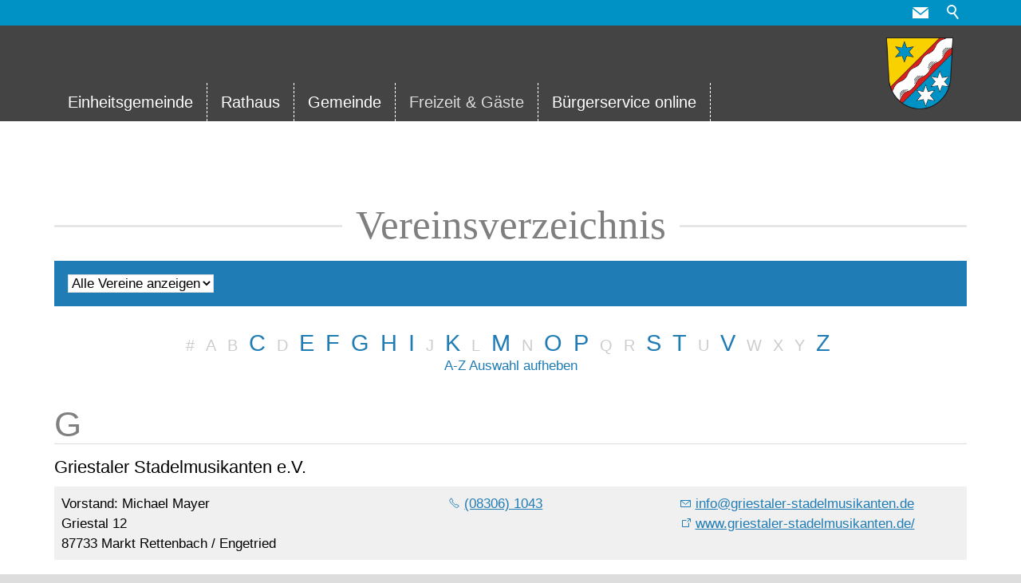

--- FILE ---
content_type: text/html; charset=utf-8
request_url: https://www.markt-rettenbach.de/de/vereine/?firstLetter=G
body_size: 12245
content:
<!DOCTYPE html>
<html lang="de" class="pagestatus-init no-js no-weditor scrolled-top page_var0 object-default project-de subdir-vereine navId-977239977239"><head><meta charset="UTF-8" /><title>Markt Markt Rettenbach |Vereinsverzeichnis</title><!--
      Diese Seite wurde mit Weblication® CMS erstellt.
      Weblication® ist ein Produkt der Scholl Communications AG in 77694 Kehl.
      Weitere Informationen finden Sie unter https://www.weblication.de bzw. https://scholl.de.
    --><meta name="Description" content=""/><meta name="Keywords" content=""/><meta name="Robots" content="noarchive, index, noodp"/><meta name="viewport" content="width=device-width, initial-scale=1"/><meta name="referrer" content="strict-origin-when-cross-origin"/><meta name="Generator" content="Weblication® CMS"/><!--[if IE]><meta http-equiv="x-ua-compatible" content="IE=edge" /><![endif]--><meta name="format-detection" content="telephone=no"/><meta name="geo.region" content="DE-BY"/><meta name="geo.placename" content="Ottobeurer Straße 10, 87733 Markt Rettenbach, Deutschland"/><link rel="alternate" hreflang="de" href="https://mail.markt-rettenbach.de/de/vereine/index.php"/><link rel="icon" href="/markt-rettenbach-wGlobal/wGlobal/layout/images/site-icons/apple-touch-icon-152.png"/><link rel="apple-touch-icon" href="/markt-rettenbach-wGlobal/wGlobal/layout/images/site-icons/apple-touch-icon-152.png"/><meta property="og:type" content="website"/><meta property="twitter:card" content="summary_large_image"/><meta property="og:title" content="Vereinsverzeichnis"/><meta property="og:description" content=""/><meta property="twitter:title" content="Vereinsverzeichnis"/><meta property="twitter:description" content=""/><script>document.documentElement.className = document.documentElement.className.replace('no-js', 'js');wNavidStandard='977239977239';wProjectPath='/de'; </script><link rel="stylesheet" href="/markt-rettenbach-wGlobal/wGlobal/layout/styles/optimized/design.css?1762252553"/><script>/*<![CDATA[*/
              
    /**/
    if(/waDarkMode=1/.test(document.cookie)){
      waDarkMode = '1';
      var styleSheet = null;
      for (var i = 0; i < document.styleSheets.length; i++){
        styleSheet = document.styleSheets[i];
        try{if(styleSheet.cssRules !== undefined && styleSheet.href !== undefined) break;}
        catch(e){}
      }
      document.documentElement.className += ' waDarkMode-1';
      if(styleSheet){      
        var rules = styleSheet.cssRules;
        for(var i = 0; i < rules.length; i++){
          if(rules[i].type === CSSRule.MEDIA_RULE && rules[i].conditionText.indexOf("prefers-color-scheme") != -1){
            rules[i].media.mediaText = "(min-width: 18.1px)";
          }
        }
      }
     /**/
    }   
    /*]]>*/</script><script>var wCe = "4ec4ea";</script></head><body data-titlescrolltop="Zum Anfang der Seite scrollen"><div id="blockPage"><div id="blockPageInner"><header role="banner" id="blockHeader"><div id="blockHeaderBefore"><div id="blockHeaderBeforeInner"><div id="searchBox"><form id="frmSearch" method="get" action="/de/search/"><div class="searchBoxContainer"><div class="searchBoxLabel"><label for="searchTermGlobal">Suche</label></div><div class="searchBoxElement"><input type="text" class="searchTerm" id="searchTermGlobal" placeholder="Suche" data-project-search="/de" data-suggest-path="" name="searchTerm" value=""/><button id="searchSubmit" title="Suchen">Suchen</button></div></div></form></div><div id="blockHeaderBeforeContent"><div class="elementDataFragment elementDataFragment_var330 elementDataFragmentPosition_var20"><div class="elementDataFragmentInner"><a class="hidden" href="/weblication"/></div></div><div class="elementStandard elementSocialButton elementSocialButton_var0  elementSocialButtonType_varMail elementSocialButtonFloat_var75 elementSocialButtonSize_var32 elementSocialButtonBackgroundColor_var99 elementSocialButtonBorderRadius_var100"><div class="socialIcon"> </div><a title="" role="button" aria-label="" class="socialLink" onclick="event.stopPropagation()" href="/de/kontakt/"><span> </span></a></div></div></div></div><div id="blockHeaderMain"><div id="blockHeaderMainInner"><a id="logo" href="/de/" title="Zur Startseite"><img class="logoImg" src="/markt-rettenbach-wGlobal/wGlobal/layout/images/559px-Wappen_Markt_Rettenbach.svg_mobil.png" alt="Logo Markt Rettenbach"/><img class="logoImgFull" src="/markt-rettenbach-wGlobal/wGlobal/layout/images/559px-Wappen_Markt_Rettenbach.svg.png" alt="Logo Markt Rettenbach"/></a><div id="navigationMain"><div id="navigationMainToggler" role="button" aria-label="Navigation" aria-haspopup="menu" aria-controls="navigationMainList" aria-expanded="false"><div>Navigation</div><div><div></div></div></div><nav data-text-navigation-navpoint-embed-toggler="Menü auf-/zuklappen"><ul id="navigationMainList" data-navlevel="1" data-embedmode="embed"><li class="open childs "><a href="#" id="navpoint_308968308968" data-previewlink="/de/wGlobal/content/dropdown/einheitsgemeinde.php">Einheitsgemeinde</a><span class="navpointToggler" role="button" aria-label="Unterpunkte auf-/zuklappen"></span><ul data-navlevel="2"><li class="default "><a href="/de/einheitsgemeinde/markt-rettenbach.php?navid=430100430100">Markt Rettenbach</a></li><li class="default "><a href="/de/einheitsgemeinde/altisried.php">Altisried</a></li><li class="default "><a href="/de/einheitsgemeinde/buchenbrunn.php">Buchenbrunn</a></li><li class="default "><a href="/de/einheitsgemeinde/engetried.php">Engetried</a></li><li class="default "><a href="/de/einheitsgemeinde/eutenhausen.php">Eutenhausen</a></li><li class="default "><a href="/de/einheitsgemeinde/frechenrieden.php">Frechenrieden</a></li><li class="default "><a href="/de/einheitsgemeinde/gottenau.php">Gottenau</a></li><li class="default "><a href="/de/einheitsgemeinde/lannenberg.php">Lannenberg</a></li><li class="default "><a href="/de/einheitsgemeinde/mussenhausen.php">Mussenhausen</a></li><li class="default "><a href="/de/einheitsgemeinde/wineden.php">Wineden</a></li></ul></li><li class="open childs "><a href="#">Rathaus</a><span class="navpointToggler" role="button" aria-label="Unterpunkte auf-/zuklappen"></span><ul data-navlevel="2"><li class="default "><a href="/de/rathaus/buergermeister_gemeinderat.php">Bürgermeister &amp; Gemeinderat</a></li><li class="default "><a href="/de/aktuelles/#anchor_8a1bb60b_Aktuelles" data-subline="">Aktuelles</a></li><li class="default "><a href="https://ris.komuna.net/marktrettenbach" target="_blank">Ratsinformationssystem</a></li><li class="default "><a href="/de/rathaus/gemeindeblatt.php">Gemeindeblatt</a></li><li class="default "><a href="/de/rathaus/gemeindeverwaltung.php">Gemeindeverwaltung</a></li><li class="default "><a href="/de/rathaus/oertliche_einrichtungen.php">Örtliche Einrichtungen</a></li><li class="default "><a href="/de/rathaus/behoerdliche_einrichtungen.php">Behördliche Einrichtungen</a></li><li class="default "><a href="/de/rathaus/ortsrecht.php">Ortsrecht</a></li><li class="default "><a href="/de/rathaus/bebauungsplaene.php">Bebauungspläne</a></li><li class="default "><a href="/de/kontakt/">Kontakt</a></li></ul></li><li class="open childs "><a href="#">Gemeinde</a><span class="navpointToggler" role="button" aria-label="Unterpunkte auf-/zuklappen"></span><ul data-navlevel="2"><li class="default "><a href="/de/veranstaltungen/">Termine &amp; Veranstaltungen</a></li><li class="default "><a href="/de/gemeinde/lage_ortsplan.php">Lage &amp; Ortsplan</a></li><li class="default "><a href="/de/gemeinde/gesundheit.php">Gesundheit</a></li><li class="default "><a href="/de/gewerbe_alt/">Gewerbe</a></li><li class="default "><a href="/de/gemeinde/katholische_kirche.php">Katholische Kirche</a></li><li class="open childs "><a href="/de/gemeinde/feuerwehr/?navid=369260369260">Feuerwehr</a><span class="navpointToggler" role="button" aria-label="Unterpunkte auf-/zuklappen"></span><ul data-navlevel="3"><li class="default "><a href="/de/gemeinde/feuerwehr/?navid=875147875147">FFW Markt Rettenbach</a></li><li class="default "><a href="/de/gemeinde/feuerwehr/gruppeneinteilung.php">Gruppeneinteilung</a></li><li class="default "><a href="/de/gemeinde/feuerwehr/uebungsplan.php">Übungsplan</a></li><li class="default "><a href="/de/gemeinde/feuerwehr/veranstaltungen.php">Veranstaltungen</a></li><li class="default "><a href="/de/gemeinde/feuerwehr/anbau-feuerwehrhaus.php">Anbau Feuerwehrhaus</a></li><li class="default "><a href="/de/gemeinde/feuerwehr/Uebungen.php">Übungen</a></li></ul></li></ul></li><li class="open childs descendantSelected "><a href="/de/einheitsgemeinde/markt-rettenbach.php?navid=331828448334">Freizeit &amp; Gäste</a><span class="navpointToggler open" role="button" aria-label="Unterpunkte auf-/zuklappen"></span><ul data-navlevel="2"><li class="selected "><a href="/de/vereine/">Vereine</a></li><li class="default "><a href="/de/freizeit-gaeste/gastronomie.php">Gastronomie</a></li><li class="default "><a href="/de/freizeit-gaeste/unterkunft.php">Unterkunft</a></li><li class="default "><a href="/de/freizeit-gaeste/oeffentliche_freizeitanlagen.php">Örtliche Freizeitanlagen</a></li><li class="default "><a href="/de/freizeit-gaeste/pilgerwege.php">Pilgerwege</a></li></ul></li><li class="default "><a href="/de/rathaus/buergerservice_online.php">Bürgerservice online</a></li></ul><div id="megaDropdown"></div></nav></div><div id="blockHeaderMainContent"></div></div></div></header><main aria-label="Hauptinhalt" id="blockBody"><div id="blockBodyBefore"><div id="blockBodyBeforeInner"><div class="elementIncludeContentPage" id="pageContent3"><!--CONTENT:START--><!--CONTENT:STOP--></div></div></div><div id="blockBodyInner"><div id="blockMain"><div id="blockMainInner"><div id="blockContent"><div id="blockContentInner"><!--CONTENT:START--><div class="elementSection elementSection_var0  elementSectionPadding_var0 elementSectionMargin_var0 elementSectionInnerWidth_var0"><div class="sectionInner"><div class="elementHeadline elementHeadline_var34  elementHeadlineLevel_varh1 first-child" id="anchor_ee25f417_Vereinsverzeichnis" data-id="anchor_ee25f417_Vereinsverzeichnis" data-waie="1" data-elcpid="1f7c8b762ecc8c141c50a4d7b86f7aa6"><h1 class="he">Vereinsverzeichnis</h1><script>var wHasTextsEasyLanguage = true;</script></div><div class="elementBox elementBox_var111  isDarkBackground iconsInvers elementBoxPadding_var10 elementBoxBackgroundColor_var80"><div class="boxInner"><div class="elementCategoryFilterList elementCategoryFilterList_var0 elementCategoryFilterListButton_var0 categoryFilterList"><!--wSearch:nosearch--><script>/*<![CDATA[*/                       
              var hasCategoriesInUrl_ = location.search.indexOf('categories') != -1;quickfilterValuesToFilter_ = {};function adaptQuickfilter_s9076d9(selectbox, force){if(!force && hasCategoriesInUrl_){
            adaptFilter_s9076d9(selectbox);
            return;
          }

          if(!selectbox){
            return;
          }

          var i, j, categoriesStrEntry, elementsToFilter, isVisible;
          var elementQuickfilter = '';
          var valuesToFilter = new Array();
		  var allowSelectMultiple = "" == "1";
          if(!allowSelectMultiple || typeof quickfilterValuesToFilter_['s9076d9'] == "undefined") quickfilterValuesToFilter_['s9076d9'] = new Array();

          if(typeof(selectbox) == 'object' && selectbox.nodeName == "SELECT"){
            for(i = 0; i < selectbox.options.length; i++){
              if(selectbox.options[i].selected){
                value = selectbox.options[i].value;
                if(value != ''){
                  quickfilterValuesToFilter_['s9076d9'].push(value);
                }
              }
            }
          }
          else if(typeof(selectbox) == 'object' && selectbox.nodeName == "INPUT" && selectbox.type == "checkbox"){
            var elementCur = jQuery(selectbox);
            var parentNode = elementCur.closest(".elementCategoryFilterList");
            if(elementCur.val() == ""){
              elementCur.prop("checked", true).parent().addClass("selected");;
              parentNode.find("input[value!='']").each(function(){
                jQuery(this).prop("checked", false).parent().removeClass("selected");
              });   
            }
            else{
              elementCur.parent("div").toggleClass('selected');
			  quickfilterValuesToFilter_['s9076d9'] = [];
			  parentNode.find("input").each(function(){
                if(jQuery(this).val() != '' && jQuery(this).prop("checked")){
                  quickfilterValuesToFilter_['s9076d9'].push(jQuery(this).val());	
                } 
                else if(jQuery(this).val() == ''){
                  jQuery(this).removeAttr("checked").prop("checked", false).parent().removeClass("selected");
                }
              });   
            }
          }
          else if(typeof(selectbox) == 'object' && selectbox.nodeName == "INPUT" && selectbox.type == "radio"){
            var elementCur = jQuery(selectbox);
            var parentNode = elementCur.closest(".elementCategoryFilterList");
            if(elementCur.val() == ""){
              elementCur.prop("checked", true).parent().addClass("selected");;
              parentNode.find("input[value!='']").each(function(){
                jQuery(this).prop("checked", false).parent().removeClass("selected");
              });   
            }
            else{
              elementCur.parent("div").toggleClass('selected');
			  parentNode.find("input").each(function(){
                if(jQuery(this).val() != '' && jQuery(this).prop("checked")){
                  quickfilterValuesToFilter_['s9076d9'].push(jQuery(this).val());	
                } 
                else if(jQuery(this).val() == ''){
                  jQuery(this).removeAttr("checked").prop("checked", false).parent().removeClass("selected");
                }
              });   
            }
          }
          /*Schaltflächen*/
          else{
            var elements   = selectbox.parentNode.getElementsByTagName('span');
            var elementCur = selectbox;
            var toggleOnClick 		= ('' == '1' || allowSelectMultiple);

            var clearAll = false;	
			if(elementCur.getAttribute("data-value") == "" || elementCur.getAttribute("data-value") == ""){
              clearAll = true;
		      jQuery(elementCur).addClass('selected').attr('data-selected', 'selected').attr('aria-pressed', 'true');
              toggleOnClick = false;      
            }

			if(clearAll){
              jQuery(elements).each(function(){
                if(jQuery(this).attr('data-value') != "") jQuery(this).removeClass('selected').attr('data-selected', '').attr('aria-pressed', 'false');
				quickfilterValuesToFilter_['s9076d9'].pop(value);
			  });
            }
			else if(toggleOnClick && jQuery(elementCur).hasClass('selected') ){
			  var value = elementCur.getAttribute('data-value');
              jQuery(elementCur).removeClass('selected').attr('data-selected', '').attr('aria-pressed', 'false');
			  quickfilterValuesToFilter_['s9076d9'].splice(quickfilterValuesToFilter_['s9076d9'].indexOf(value),1);
            }            
			else {
              for(i = 0; i < elements.length; i++){
				if(!allowSelectMultiple) jQuery(elements[i]).removeClass('selected').attr('data-selected', '').attr('aria-pressed', 'false');
                if(elements[i] == elementCur || (allowSelectMultiple && jQuery(elements[i]).attr('data-selected') == 'selected')){
                  value = elements[i].getAttribute('data-value');
                  if(value != ''){
                  	jQuery(elements[i]).addClass('selected').attr('data-selected', 'selected').attr('aria-pressed', 'true');
                  	elements[i].parentNode.setAttribute('value-selected', value);
                  	jQuery(elements[i].parentNode).addClass('hasSelected');
                    quickfilterValuesToFilter_['s9076d9'].push(value);
                  }
				  else{
					jQuery(elements[i]).removeClass('selected').attr('data-selected', '').attr('aria-pressed', 'false');
				  }
                }
              }
            }
          }

          try{
            for(var key in quickfilterValuesToFilter_){
              for(i = 0; i < quickfilterValuesToFilter_[key].length; i++){
                valuesToFilter.push(quickfilterValuesToFilter_[key][i]);
              }
            }

            eventAfterQuickfilter = jQuery('#' + elementQuickfilter).attr('data-eventafterquickfilter');
            if(!eventAfterQuickfilter){
              eventAfterQuickfilter = jQuery('#' + elementQuickfilter + ' > ul').attr('data-eventafterquickfilter');
            }

            elementsToFilter = jQuery('#' + elementQuickfilter + ' .listEntry');

            var quickfilterPrefix = 'listEntryQuickfilter';

            if(elementsToFilter.length === 0){
              elementsToFilter = jQuery('#' + elementQuickfilter + ' .elementBox[data-categories]');
              quickfilterPrefix = 'boxQuickfilter';
            }

            jQuery('#' + elementQuickfilter + ' > ul').data('lastadaptedquickfilterby', selectbox);

            var numberVisible   = 0;
            var numberInvisible = 0;

            for(i = 0; i < elementsToFilter.length; i++){
              categoriesStrEntry = elementsToFilter[i].getAttribute('data-categories') ? elementsToFilter[i].getAttribute('data-categories') : '';
              isVisible = true;
              for(var key in quickfilterValuesToFilter_){
                isVisible = quickfilterValuesToFilter_[key].length == 0 ? isVisible = true : isVisible = false;
                for(j = 0; j < quickfilterValuesToFilter_[key].length; j++){
                  if(categoriesStrEntry.indexOf(quickfilterValuesToFilter_[key][j]) != -1){
                    isVisible = true;
                    break;
                  }
                }
                if(isVisible == false){
                  break;
                }
              }
              jQuery(elementsToFilter[i]).addClass(quickfilterPrefix + 'Changed').delay(32).queue(function(){
                jQuery(this).removeClass(quickfilterPrefix + 'Changed').dequeue()
              });

              if(isVisible){
                numberVisible++;
                jQuery(elementsToFilter[i]).addClass(quickfilterPrefix + 'Visible').removeClass(quickfilterPrefix + 'Invisible');
              }
              else{
                numberInvisible++;
                jQuery(elementsToFilter[i]).addClass(quickfilterPrefix + 'Invisible').removeClass(quickfilterPrefix + 'Visible');
              }
            }

            jQuery('#' + elementQuickfilter).attr('data-numberinvisiblequickfilter', numberInvisible);
            jQuery('#' + elementQuickfilter).attr('data-numbervisible', numberVisible);
            jQuery('#' + elementQuickfilter + ' .listDefault').attr('data-numbervisible', numberVisible);

            jQuery(window).trigger('resize');
            if(eventAfterQuickfilter){
              eval(eventAfterQuickfilter);
              jQuery(window).trigger('resize');
            }
            window.setTimeout(function(){jQuery(window).trigger('resize')}, 320);
            window.setTimeout(function(){jQuery(window).trigger('resize')}, 640);
            window.setTimeout(function(){jQuery(window).trigger('resize')}, 1280);
          }
          catch(e){console.log(e);} }

        function adaptFilter_s9076d9(selectbox, parameters){

          parameters = parameters || {};
          var pathOnChange = "";
          var hashOnChange = "";

          if(/^([^#]*)(\#[^#]+)/.test(pathOnChange)){
            pathOnChange = RegExp.$1;
            hashOnChange = RegExp.$2;
          }

          var locationHrefNew = pathOnChange != "" ? pathOnChange : location.href;

          locationHrefNew = locationHrefNew.replace(/([\?\&])categories(\[\]|%5B%5D)=[^\&]*/g, '$1');
          locationHrefNew = locationHrefNew.replace(/([\?\&])[\?\&]+/g, '$1');
          locationHrefNew = locationHrefNew.replace(/[\?\&]$/g, '');
          locationHrefNew = locationHrefNew.replace(/#[\w\W]*$/g, '');

          if(selectbox.nodeName == "SELECT"){
            for(var i = 0; i < selectbox.options.length; i++){
              if(selectbox.options[i].selected){
                value = selectbox.options[i].value;
                if(value != ''){
                  if(locationHrefNew.indexOf('?') == -1){
                    locationHrefNew += '?categories[]=' + value;
                  }
                  else{
                    locationHrefNew += '&categories[]=' + value;
                  }
                }
              }
            }
          }
          else if(selectbox.nodeName == "INPUT" && selectbox.type == "checkbox"){
            var elementCur = selectbox;
            var elements   = selectbox.parentNode.parentNode.getElementsByTagName('input');

            for(i = 0; i < elements.length; i++){
              value = elements[i].value;
              if(elements[i] == selectbox){
                if(value == ''){
                  for(j = 0; j < elements.length; j++){
                    if(elements[j] != selectbox){
                      elements[j].checked = false;
                    }
                  }
                  elements[0].checked = true;
                }
                else if(elements[0].value == ''){
                  elements[0].checked = false;
                }
              }
            }

            for(i = 0; i < elements.length; i++){
              value = elements[i].value;
              if(elements[i].checked){
                if(value != ''){
                  if(locationHrefNew.indexOf('?') == -1){
                    locationHrefNew += '?categories[]=' + value;
                  }
                  else{
                    locationHrefNew += '&categories[]=' + value;
                  }
                }
              }
            }
          }
          else if(selectbox.nodeName == "INPUT" && selectbox.type == "radio"){
            var elementCur = selectbox;
            var elements   = selectbox.parentNode.parentNode.getElementsByTagName('input');

            for(i = 0; i < elements.length; i++){
              value = elements[i].value;
              if(elements[i] == selectbox){
                if(value == ''){
                  for(j = 0; j < elements.length; j++){
                    if(elements[j] != selectbox){
                      elements[j].checked = false;
                    }
                  }
                  elements[0].checked = true;
                }
                else if(elements[0].value == ''){
                  elements[0].checked = false;
                }
              }
            }

            for(i = 0; i < elements.length; i++){
              value = elements[i].value;
              if(elements[i].checked){
                if(value != ''){
                  if(locationHrefNew.indexOf('?') == -1){
                    locationHrefNew += '?categories[]=' + value;
                  }
                  else{
                    locationHrefNew += '&categories[]=' + value;
                  }
                }
              }
            }
          }
		  /*Schaltflächen*/
          else{
            var elementCur     		= selectbox;
            var elements       		= selectbox.parentNode.getElementsByTagName('span');
            var allowSelectMultiple = "" == "1";
            var toggleOnClick 		= ('' == '1' || allowSelectMultiple);

			var clearAll = false;	
			if(elementCur.getAttribute("data-value") == "" || elementCur.getAttribute("data-value") == ""){
              clearAll = true;
		      jQuery(elementCur).addClass('selected').attr('data-selected', 'selected').attr('aria-pressed', 'true');
              toggleOnClick = false;      
            }
			if(parameters['adaptStatusButtons'] !== false){
              if(clearAll){
                jQuery(elements).each(function(){
                 if(jQuery(this).attr('data-value') != "") jQuery(this).removeClass('selected').attr('data-selected', '').attr('aria-pressed', 'false');
                });
              }
              else if(toggleOnClick && jQuery(elementCur).hasClass('selected') ){
                jQuery(elementCur).removeClass('selected').attr('data-selected', '').attr('aria-pressed', 'false');
                jQuery(selectbox.parentNode).find('span[data-selected=selected]').each(function (){ 
				  locationHrefNew += (locationHrefNew.indexOf('?') == -1 ? "?" : "&") + 'categories[]=' + jQuery(this).attr('data-value');
				});
              }
              else {
                for(i = 0; i < elements.length; i++){
                  if(!allowSelectMultiple) jQuery(elements[i]).removeClass('selected').attr('data-selected', '').attr('aria-pressed', 'false');
                  if(elements[i] == elementCur || (allowSelectMultiple && jQuery(elements[i]).attr('data-selected') == 'selected')){
                    value = elements[i].getAttribute('data-value');
                    if(value != ''){
                      jQuery(elements[i]).addClass('selected').attr('data-selected', 'selected').attr('aria-pressed', 'true');
   				      locationHrefNew += (locationHrefNew.indexOf('?') == -1 ? "?" : "&") + 'categories[]=' + value;
                    }
                    else{
                      jQuery(elements[i]).removeClass('selected').attr('data-selected', '').attr('aria-pressed', 'false');
                    }
                  }
                }
              }
 			}
          }

          var parametersToDelete = "moreId|moreId9076d9|firstLetter|pageId*".split("|");

          for(var i = 0; i < parametersToDelete.length; i++){
            parameterToDelete = parametersToDelete[i].replace("*", '\\w*');
            locationHrefNew = locationHrefNew.replace((new RegExp('([\?\&])' + parameterToDelete + '(\\[\\]|%5B%5D)?=[^\&]*')), '$1');
            locationHrefNew = locationHrefNew.replace(/([\?\&])[\?\&]+/g, '$1');
            locationHrefNew = locationHrefNew.replace(/[\?\&]$/g, '');
          }

          var inputsToAddOnChange = "".split("|");

          for(var i = 0; i < inputsToAddOnChange.length; i++){
            inputToAddOnChange = inputsToAddOnChange[i];

            elementToAddValueOnChange = jQuery("select[name='" + inputToAddOnChange + "[]']").get(0);

            if(elementToAddValueOnChange && elementToAddValueOnChange.value){
              locationHrefNew = locationHrefNew.replace((new RegExp('([\?\&])' + inputToAddOnChange + '(?:\%5B\%5D|\[\])?=[^\&]*')), '$1');
              if(locationHrefNew.indexOf('?') == -1){
                locationHrefNew += '?' + inputToAddOnChange + '[]=' + elementToAddValueOnChange.value;
              }
              else{
                locationHrefNew += '&' + inputToAddOnChange + '[]=' + elementToAddValueOnChange.value;
              }
            }
            else if(inputToAddOnChange != '' && document.getElementById(inputToAddOnChange) && document.getElementById(inputToAddOnChange).value){
              if(typeof wSetParameter == 'function'){
                locationHrefNew = wSetParameter(locationHrefNew, inputToAddOnChange, document.getElementById(inputToAddOnChange).value);
              }
              else{
                locationHrefNew = locationHrefNew.replace((new RegExp('([\?\&])' + inputToAddOnChange + '=[^\&]*')), '$1');
                if(locationHrefNew.indexOf('?') == -1){
                  locationHrefNew += '?' + inputToAddOnChange + '=' + document.getElementById(inputToAddOnChange).value;
                }
                else{
                  locationHrefNew += '&' + inputToAddOnChange + '=' + document.getElementById(inputToAddOnChange).value;
                }
              }
            }
          }

          locationHrefNew = locationHrefNew.replace(/pageId\w+=\d*&?/g, '');locationHrefNew = locationHrefNew.replace(/\&+/, '&').replace(/\?\&/, '?');
          var reloadOnChange = '1';
          var urlNew = locationHrefNew + (hashOnChange != "" ? hashOnChange : location.hash);
          var ajaxRefreshOnChange = ''.split(',');var changeLocationCategory = typeof(wOnBeforeChangeCategoryURL) == 'function' ? wOnBeforeChangeCategoryURL(locationHrefNew, urlNew, ajaxRefreshOnChange, selectbox) : true;if(changeLocationCategory){
            var urlToLoad = '';  
            
            for(var i = 0; i != ajaxRefreshOnChange.length; i++){

              var listId = ajaxRefreshOnChange[i].replace('list_', '');

              if(reloadOnChange == 'ajax' && typeof(listId) != 'undefined' && listId != ''){
                var changeURLOnChange = '';
                var ajaxIdP = jQuery('*[data-listid=' + listId + ']').data('ajaxid');
                var loadListAjaxOptions = {ajaxId : ajaxIdP, project : wProjectPath};
                if(changeURLOnChange != "0"){
                  history.pushState({page: urlNew}, "", urlNew);
                }
                else{
                  loadListAjaxOptions.querystring = "&" + urlNew.replace(location.origin, "").replace(location.pathname, "").substr(1);
                }
                if(ajaxIdP && ajaxIdP != ''){			
                  loadListAjax(listId, loadListAjaxOptions);
                }
              }
              else{
                if(parameters['onlyUrl'] === '1'){
                  history.pushState({page: urlNew}, "", urlNew);
                }
                else if(parameters['onlyUrl'] === 'asUrlFragment'){
                  urlNew = locationHrefNew.replace(/#[^\?]*/, '');
                  urlNew = urlNew.replace('?categories', '#categories');
                  history.pushState({page: urlNew}, "", urlNew);
                }
                else{
                  urlToLoad = urlNew;
                }
              }
            }
            if(urlToLoad != ''){
              location.href = urlToLoad;
            }
          }
        }/*]]>*/</script><select id="filterElement-9076d9-categories" name="categories[]" onchange="adaptFilter_s9076d9(this);"><option value="" class="wglOptionLevel-1">Alle Vereine anzeigen</option><option value="70680046605973" class="wglOptionLevel-1">Sport</option><option value="26725479438509" class="wglOptionLevel-1">Musik</option><option value="16234592574423" class="wglOptionLevel-1">Heimatverein</option><option value="93210206789224" class="wglOptionLevel-1">Sozial</option><option value="30966955845672" class="wglOptionLevel-1">Kultur</option><option value="96920702333447" class="wglOptionLevel-1">Kirchlich</option><option value="15634493961219" class="wglOptionLevel-1">Hobby</option><option value="69797203509389" class="wglOptionLevel-1">Sonstige</option></select><script>

var hasCategoriesInUrlHash_s9076d9 = location.hash.indexOf('categories') != -1;
if(hasCategoriesInUrlHash_s9076d9){
var categoryToSelect = location.hash.replace(/#categories[^=]*=/, '');
var buttonFilter = document.querySelector('span[data-value=\'' + categoryToSelect + '\']');
if(buttonFilter){
  document.addEventListener("DOMContentLoaded", function(event) {
    if(typeof buttonFilter['onclick'] == 'function'){
      buttonFilter['onclick'].call(buttonFilter);
    }
  });
}
} 
</script><!--/wSearch:nosearch--></div></div></div><div class="elementStandard elementContent elementList elementList-toolEntriesPerCategory elementList-toolEntriesPerCategory_var0 elementList-toolEntriesPerCategoryvar0" id="list_cf4fa21d"><script>/*<![CDATA[*/
              
        
        function setNumberEntriesToSelect(elementID, data, options = {}){ 
          
          var hideEmptyCategories     = Boolean(options['hideEmptyCategories']);
          var onlyHideEmptyCategories = Boolean(options['onlyHideEmptyCategories']);
          var addSumToNoFilter        = Boolean(options['addSumToNoFilter']);
          var loadAjax                = Boolean(options['loadAjax']);
          var patternNumberEntries    = options['patternNumberEntries'];
          var sum = 0;
                

          var selectElement = jQuery('select[name^='+elementID.replace(/\[\]/, '')+']');

          if(selectElement.length > 0){
            selectElement.children('option').each(function(){
               if(typeof data[jQuery(this).val()] != 'undefined'){
				 jQuery(this).removeClass('invisible');
                 sum += data[jQuery(this).val()];
				 if(!onlyHideEmptyCategories){
                   jQuery(this).text(jQuery(this).text().replace(/ \(\d+\)$/, '') + ' (' + data[jQuery(this).val()] + ')');
                   jQuery(this).attr('data-numberentries', data[jQuery(this).val()]);
                 }
			   }
               else if(jQuery(this).val() != ''){
                 if(loadAjax && hideEmptyCategories == '1' && typeof data[jQuery(this).val()] == 'undefined'){
                   jQuery(this).addClass('invisible');
                 }
                 else if(hideEmptyCategories == '1' && typeof data[jQuery(this).val()] == 'undefined'){
                   jQuery(this).remove();
                   try{selectElement.options[i].parentNode.removeChild(selectElement.options[i]);}catch(e){} 
                 }
				 else{
                   jQuery(this).removeClass('invisible');
                   if(typeof data[jQuery(this).val()] == 'undefined') data[jQuery(this).val()] = 0;
				   jQuery(this).text(jQuery(this).text().replace(/ \(\d+\)$/, '') + ' (' + data[jQuery(this).val()] + ')');
                   jQuery(this).attr('data-numberentries', data[jQuery(this).val()]);
                 }
			   }
			});
  
            if(addSumToNoFilter){
              var firstElement = selectElement.children('option:first-child');
              if(firstElement.length == 1 && firstElement.val() == ''){
                firstElement.text(firstElement.text().replace(/ \(\d+\)$/, '') + ' (' + sum + ')');
			  }
            }
          }
          else{
            var elementFilter = document.querySelector('div[data-nameinputs="' + elementID +  '"]');
            if(elementFilter && elementFilter.tagName == 'DIV' && elementFilter.className.indexOf('Checkbox') != -1){
              var elements   = elementFilter.querySelectorAll('input');

              for(i = 0; i < elements.length; i++){
                value = elements[i].value;
                if(data && data[value]){
                  sum += data[value];
                  if(!onlyHideEmptyCategories && elements[i].nextSibling && elements[i].nextSibling.nodeName == 'LABEL'){
					jQuery(elements[i]).parent().removeClass('invisible');
                    elements[i].nextSibling.innerHTML = elements[i].nextSibling.innerHTML.replace(/ \(\d+\)$/, '');
                    elements[i].nextSibling.innerHTML += ' (' + data[value] + ')';
                  }  
                }
                else if(value){
				  if(loadAjax && hideEmptyCategories == '1'){
                    jQuery(elements[i]).parent().addClass('invisible').prop('checked', '');
                  }
                  else if(hideEmptyCategories == '1'){
                    elements[i].parentNode.parentNode.removeChild(elements[i].parentNode);
                  }
                  else if(elements[i].nextSibling && elements[i].nextSibling.nodeName == 'LABEL'){
					jQuery(elements[i]).parent().removeClass('invisible');
                    elements[i].nextSibling.innerHTML = elements[i].nextSibling.innerHTML.replace(/ \(\d+\)$/, '');
                  }  
                }
              }
              if(addSumToNoFilter && elements[0] && (!elements[0].value || elements[0].value == '')){
                elements[0].nextSibling.innerHTML = elements[0].nextSibling.innerHTML.replace(/ \(\d+\)$/, '');
                elements[0].nextSibling.innerHTML += ' (' + sum + ')';
              }
            }
            else if(elementFilter && elementFilter.tagName == 'DIV'){
              var elements   = elementFilter.querySelectorAll('span');
              for(i = 0; i < elements.length; i++){
                value = elements[i].getAttribute('data-value');
                if(data && data[value]){
                  sum += data[value];
                  if(!onlyHideEmptyCategories){
					jQuery(elements[i]).css('display', 'block');
                    regexpRemovePattern = new RegExp(patternNumberEntries.replace(/\//g, '\/').replace(/\(/g, '\\(').replace(/\)/g, '\\)').replace('[x]', '\\d+'));
                    elements[i].innerHTML = elements[i].innerHTML.replace(regexpRemovePattern, '');
                    elements[i].innerHTML += patternNumberEntries.replace('[x]', data[value]);
                  }  
                }
                else if(value){
                  if(loadAjax && hideEmptyCategories == '1'){
                    jQuery(elements[i]).css('display', 'none').attr('data-selected', '');
                    elements[i].innerHTML = elements[i].innerHTML.replace(/ \(\d+\)/g, '');
                  }
                  else if(hideEmptyCategories == '1'){
					elements[i].parentNode.removeChild(elements[i]);
                  }
                  else{
                    elements[i].innerHTML = elements[i].innerHTML.replace(/ \(\d+\)/g, '');
                  }
                }
              }  
              if(addSumToNoFilter && elements[0] && (!elements[0].value || elements[0].value == '')){
                regexpRemovePattern = new RegExp(patternNumberEntries.replace(/\//g, '\/').replace(/\(/g, '\\(').replace(/\)/g, '\\)').replace('[x]', '\\d+'));
                elements[0].innerHTML = elements[0].innerHTML.replace(regexpRemovePattern, '');
                elements[0].innerHTML += patternNumberEntries.replace('[x]', sum);
              }
            }
          }
        }
        /*]]>*/</script><div data-listresulttype="jsonly"><script>/*<![CDATA[*/                       
              
        if(typeof wEditor == 'undefined'){        
          function waitUntilContentLoaded_categories1528140754(){
            if(!window.jQuery){
              return setTimeout(waitUntilContentLoaded_categories1528140754, 100);
            }
            initNumberEntries_categories1528140754();
   		  }        
          document.addEventListener('DOMContentLoaded', waitUntilContentLoaded_categories1528140754, false);
        }
       function initNumberEntries_categories1528140754(){
        var options = {};
        options['hideEmptyCategories'] = false; 
        options['onlyHideEmptyCategories'] = false;
        options['addSumToNoFilter'] = false;
        options['loadAjax'] = false;
        options['patternNumberEntries'] = ' ([x])';
        
        setNumberEntriesToSelect('categories[]', {"16234592574423":9,"96920702333447":3,"26725479438509":4,"70680046605973":1,"596865596865":7,"93210206789224":1}, options);        }
        /*
        * WaitUntilContentLoaded wird nochmals aufgerufen aufgrund Ajax-Aufruf  
        */
        if(typeof jQuery != 'undefined'){waitUntilContentLoaded_categories1528140754()};
        
      /*]]>*/</script></div></div><div class="elementStandard elementContent elementList elementList-azNavi elementList-azNavi_var0 elementList-azNavivar0" data-hascategoryfilterparams="0" id="list_25827dde"><div class="azNaviList"><div class="letters"><span aria-hidden="true">#</span> <span aria-hidden="true">A</span> <span aria-hidden="true">B</span> <a id="anchor_C" aria-label="C: Zu den Einträgen mit dem Anfangsbuchstaben C springen" class="" href="?firstLetter=C">C</a> <span aria-hidden="true">D</span> <a id="anchor_E" aria-label="E: Zu den Einträgen mit dem Anfangsbuchstaben E springen" class="" href="?firstLetter=E">E</a> <a id="anchor_F" aria-label="F: Zu den Einträgen mit dem Anfangsbuchstaben F springen" class="" href="?firstLetter=F">F</a> <a id="anchor_G" aria-label="G: Zu den Einträgen mit dem Anfangsbuchstaben G springen" class=" charSelected" href="#anchor_G">G</a> <a id="anchor_H" aria-label="H: Zu den Einträgen mit dem Anfangsbuchstaben H springen" class="" href="?firstLetter=H">H</a> <a id="anchor_I" aria-label="I: Zu den Einträgen mit dem Anfangsbuchstaben I springen" class="" href="?firstLetter=I">I</a> <span aria-hidden="true">J</span> <a id="anchor_K" aria-label="K: Zu den Einträgen mit dem Anfangsbuchstaben K springen" class="" href="?firstLetter=K">K</a> <span aria-hidden="true">L</span> <a id="anchor_M" aria-label="M: Zu den Einträgen mit dem Anfangsbuchstaben M springen" class="" href="?firstLetter=M">M</a> <span aria-hidden="true">N</span> <a id="anchor_O" aria-label="O: Zu den Einträgen mit dem Anfangsbuchstaben O springen" class="" href="?firstLetter=O%7C%C3%96">O</a> <a id="anchor_P" aria-label="P: Zu den Einträgen mit dem Anfangsbuchstaben P springen" class="" href="?firstLetter=P">P</a> <span aria-hidden="true">Q</span> <span aria-hidden="true">R</span> <a id="anchor_S" aria-label="S: Zu den Einträgen mit dem Anfangsbuchstaben S springen" class="" href="?firstLetter=S">S</a> <a id="anchor_T" aria-label="T: Zu den Einträgen mit dem Anfangsbuchstaben T springen" class="" href="?firstLetter=T">T</a> <span aria-hidden="true">U</span> <a id="anchor_V" aria-label="V: Zu den Einträgen mit dem Anfangsbuchstaben V springen" class="" href="?firstLetter=V">V</a> <span aria-hidden="true">W</span> <span aria-hidden="true">X</span> <span aria-hidden="true">Y</span> <a id="anchor_Z" aria-label="Z: Zu den Einträgen mit dem Anfangsbuchstaben Z springen" class="" href="?firstLetter=Z">Z</a> </div><div class="initFilter"><a href="/de/vereine/">A-Z Auswahl aufheben</a></div></div></div><div class="elementStandard elementContent elementList elementList-default elementList-default_var10003 elementList-defaultvar10003" data-hascategoryfilterparams="0" id="list_c93e5fe2"><ul data-welid="" class="listDefault listDefault_var10003  listDefaultDate_var10 listDefaultTitle_var17 listDefaultDescription_var10 listDefaultThumbnail_var10 listDefaultBorder_var0 listDefaultLink_var0 listDefaultCols_var0 listGroup-content1 listEntries3 " data-pageid="1" data-entriespage="20" data-numberfiles="3" data-numberentries="3" data-numbervisible="3"><li class="listEntry listEntryObject-club listEntryObject-club_var" data-headlinefirstletter="G"><div class="listEntryInner"><h3 class="listEntryTitle">Griestaler Stadelmusikanten e.V.</h3><div id="listEntryData2"><div id="adresse">Vorstand: Michael Mayer <br/>Griestal 12<br/>87733 Markt Rettenbach / Engetried<br/></div><div id="Telefon_Fax"><a class="phone" href="tel:083061043" onclick="event &amp;&amp; event.stopPropagation ? event.stopPropagation() : event.cancelBubble = true;">(08306) 1043</a><br/></div><div id="eMail_Web"><a class="wpst" href="#wEmpty" onclick="wsmn('g;jldqwezhnxi;mwtbzncp*ukkpt!vrsss,nbmjilbk;bldzt*uctbdswo-turgt;fhlna*jhthrsxp;sq!yfrmcgypazi:esffwnji!c');event &amp;&amp; event.stopPropagation ? event.stopPropagation() : event.cancelBubble = true;return false"><span>info</span>@<span>griestaler-stadelmusikanten.de</span></a><br/><a class="extern" target="_blank" href="http://www.griestaler-stadelmusikanten.de/" onclick="event &amp;&amp; event.stopPropagation ? event.stopPropagation() : event.cancelBubble = true;">www.griestaler-stadelmusikanten.de/</a></div></div><div class="listEntryData-descriptionext"></div></div></li><li class="listEntry listEntryObject-club listEntryObject-club_var"><div class="listEntryInner"><h3 class="listEntryTitle">Günztaler Alphornbläser e.V. </h3><div id="listEntryData2"><div id="adresse">Vorstand: Martin Fiener<br/>Lannenberg 11 1/2<br/>87733 Markt Rettenbach / Lannenberg<br/></div><div id="Telefon_Fax"><a class="phone" href="tel:08392724" onclick="event &amp;&amp; event.stopPropagation ? event.stopPropagation() : event.cancelBubble = true;">(08392) 724</a><br/><a class="fax" href="tel:08392724" onclick="event &amp;&amp; event.stopPropagation ? event.stopPropagation() : event.cancelBubble = true;">(08392) 9349953</a><br/></div><div id="eMail_Web"><a class="wpst" href="#wEmpty" onclick="wsmn('b;lvdzeehfbaa;sowml-xcrscvkkabsnpw!betjarle*aumifevkrjk;ndntj;rw!hdfk');event &amp;&amp; event.stopPropagation ? event.stopPropagation() : event.cancelBubble = true;return false"><span>fiener.martin</span>@<span>vr-web.de</span></a><br/><a class="extern" target="_blank" href="http://www.guenztaler-alphornblaeser.de/" onclick="event &amp;&amp; event.stopPropagation ? event.stopPropagation() : event.cancelBubble = true;">www.guenztaler-alphornblaeser.de/</a></div></div><div class="listEntryData-descriptionext"></div></div></li><li class="listEntry listEntryObject-club listEntryObject-club_var"><div class="listEntryInner"><h3 class="listEntryTitle">Günztaler Chorgemeinschaft</h3><div id="listEntryData2"><div id="adresse">Vorstand: Christel Holdenried<br/>Reichau 301<br/>87737 Boos<br/></div><div id="Telefon_Fax"><a class="phone" href="tel:083338529" onclick="event &amp;&amp; event.stopPropagation ? event.stopPropagation() : event.cancelBubble = true;">08333 / 8529</a><br/></div><div id="eMail_Web"><a class="wpst" href="#wEmpty" onclick="wsmn('n;psdypexhboj;eqwfcarftwwffs*rmhxjcrbsctnxe!cj;kxmhq;nugtarnh:tyhiucfu-iqrho;lklve*yotyszbhnzf;wl,rggq');event &amp;&amp; event.stopPropagation ? event.stopPropagation() : event.cancelBubble = true;return false"><span>guenztaler-chorgemeinschaft</span>@<span>web.de</span></a><br/><a class="extern" target="_blank" href="http://www.guenztaler-chorgemeinschaft.de/ " onclick="event &amp;&amp; event.stopPropagation ? event.stopPropagation() : event.cancelBubble = true;">www.guenztaler-chorgemeinschaft.de/ </a></div></div><div class="listEntryData-descriptionext"></div></div></li></ul></div></div></div><!--CONTENT:STOP--><div id="blockAfter"><div id="blockAfterInner"><!--CONTENT:START--><div id="areaContent6Include" class="elementincludeContentCurrentObject"></div><div id="areaContent6Include" class="elementIncludeContentNavigation"></div><!--CONTENT:STOP--></div></div></div></div></div></div></div></main><footer id="blockFooter"><div id="blockFooterInner"><div class="elementSection elementSection_var80  isDarkBackground iconsInvers elementSectionBackgroundColor_var60 elementSectionPadding_var0" id="Fussbereich"><div class="sectionInner"><div class="elementStandard elementContent elementContainerStandard elementContainerStandard_var0  elementContainerStandardColumns_var333333 elementContainerStandardColumns elementContainerStandardColumns3"><div class="col col1"><div><div class="elementHeadline elementHeadline_var0  elementHeadlineLevel_varh4 first-child" id="anchor_ebf05543_Wichtige-Links" data-id="anchor_ebf05543_Wichtige-Links" data-waie="1" data-elcpid="7d26891fe2a610c8d80cf004b3798eb9"><h4 class="he">Wichtige Links</h4></div><div class="elementText elementText_var0 " data-elcpid="7c1f411c2ba70080cd0c9a4c30a491d3"><p><a class="extern" href="http://www.landratsamt-unterallgaeu.de" target="_blank" rel="noopener" title="Zum Landratsamt Unterallgaäu" name="Zum Landratsamt Unterallgaäu">Landratsamt Unterallgaäu</a><br/><a class="extern" href="http://www.adbv-memmingen.de" target="_blank" rel="noopener" title="Zum Vermessungsamt Memmingen" name="Zum Vermessungsamt Memmingen">Vermessungsamt Memmingen</a><br/><a class="extern" href="https://www.memmingen-airport.de" target="_blank" rel="noopener" title="Memmingen Airport">Memmingen Airport</a><br/><a href="http://www.vvm-online.de/index.php" class="extern" title="Busfahrpläne online" target="_blank" rel="noopener">Busfahrpläne online</a><br/><a href="https://www.fahrmob.eco/fahrplan" class="extern" title="Mifahrplattform fahrmob" target="_blank" rel="noopener">Mifahrplattform fahrmob</a><br/><a href="https://www.allgaeu.de/karte" class="extern" title="Allgäu Karte" target="_blank" rel="noopener">Allgäu Karte</a><br/></p></div><div class="elementClearer elementSpacer spacer2"></div></div></div><div class="col col2"><div><div class="elementNavigation elementNavigation_var0 "><div id="navigationFootermap"><nav><div><ul data-navlevel="1"><li class="default "><a href="/de/kontakt/" title="">Kontakt</a></li><li class="default "><a href="/de/sitemap/">Sitemap</a></li><li class="default "><a href="/de/impressum/" title="">Impressum</a></li><li class="default "><a href="/de/datenschutz/">Datenschutz</a></li><li class="default "><a href="/de/datenschutz/hinweis_zum_datenschutz.php">Hinweis zum Datenschutz</a></li></ul></div></nav></div></div><div class="elementPicture elementPicture_var60 elementPictureSize_var1 elementPictureBorder_var0 elementPictureTitle_var0 elementPicturePosition_var10 elementPictureTarget_var0 elementPictureQuality_var80 elementPictureAspectRatio_var10"><a href="javascript:wOpenPrintPreview(800,600)"><figure><picture title="Seite drucken" class="picture" data-rwid="252badcf7cc409dc621c03de55c2cc5d"><img src="/markt-rettenbach-wAssets/img/demo/print_icon.png" alt="Seite drucken"/></picture></figure></a></div><div class="elementClearer elementSpacer spacer1"></div></div></div><div class="col col3"><div><div class="elementIncludeGroup"><div class="elementText elementText_var0  first-child last-child" data-elcpid="0315a6436487436c8b52c35974118896"><p>Marktgemeinde<br/>Markt Rettenbach<br/>Ottobeurer Straße 2<br/>87733 Markt Rettenbach<br/><a class="phone" href="tel:498392979110" title="+49 (0)8392 97911-0">+49 (0)8392 97911-0</a><br/><a class="fax" href="tel:4983929791199" title="+49 (0)8392 97911-99">+49 (0)8392 97911-99</a><br/><a class="wpst" href="#wEmpty" onclick="wsmn('q;hndbseebhfrcoq*ckbfcnhz;fdtfttcm;surdu-kmtupkwlrwi*hpmaoapt:xfftfnzy!n');return false;" title="info@markt-rettenbach.de"><span class="wmd5"></span>nf<span class="wmd3"></span><span class="wmd7"></span>m<span class="wmd1"></span>rkt-r<span class="wmd2"></span>tt<span class="wmd2"></span>nb<span class="wmd1"></span>ch<span class="wmd6"></span>d<span class="wmd2"></span></a></p></div></div></div></div></div></div></div><div class="elementSection elementSection_var100  elementSectionPadding_var10 elementSectionMargin_var10 elementSectionInnerWidth_var80 elementSectionBackgroundColor_var90 elementSectionInnerHeight_var0"><div class="sectionInner"><div class="elementText elementText_var0  first-child last-child" data-elcpid="d06a55cadedf270ef8afdeda2bd4b3c8"><p>@ Gemeinde Markt Rettenbach</p></div></div></div></div></footer></div></div><script>confirmIfDnt = 'showOnlyDntInfo'; </script><div id="dntNotice" class="confirmBeforeTrack  "><div id="dntNoticeInner"><div><div id="dntNoticeCloser" onclick="closeDntNotice()"></div>Aufgrund Ihrer Browser-Einstellungen (Do Not Track), werden nur technisch notwendige Cookies genutzt!</div></div></div><div id="cookieNotice" class="confirmBeforeLoadExternRessources  "><div id="cookieNoticeInner"><div><div tabindex="0" id="cookieNoticeCloser" onclick="closeCookieNotice()"></div><div class="elementSection elementSection_var0  elementSectionPadding_var0 elementSectionMargin_var0 elementSectionInnerWidth_var0 elementSectionInnerHeight_var85"><div class="sectionInner"><div class="elementBox elementBox_var111  isLightBackground iconsDefault elementBoxPosition_var30 elementBoxHeight_var0 elementBoxPadding_var20 elementBoxBackgroundColor_var30"><div class="boxInner"><div class="elementText elementText_var0  first-child" data-elcpid="a0b847d2eee4d23964d88330f8fa9079"><h3>Datenschutzhinweis</h3><p>Diese Webseite nutzt externe Komponenten, wie z.B. GoogleMaps oder das daswetter.com Plugin, welche dazu genutzt werden können, 
Daten über Ihr Verhalten zu sammeln. <a class="box" href="/de/datenschutz/" data-scrollingauto="yes" data-scrollsmoothtotargetduration="400" title="Datenschutzinformationen">Datenschutzinformationen</a></p></div><div class="elementClearer elementSpacer spacer1"></div><div id="cookieNoticeSelection"><div class="cookieNoticeSelectionEntry cookieNoticeSelectionEntryEssential">Notwendige Cookies werden immer geladen</div><div class="cookieNoticeSelectionEntry"><input onchange="wUpdatePrivacybuttons()" type="checkbox" id="cookiesTracking" value="1"/><label for="cookiesTracking">Analyse-/Marketing Cookies</label></div><div class="cookieNoticeSelectionEntry"><input onchange="wUpdatePrivacybuttons()" type="checkbox" id="loadExternRessources" value="1"/><label for="loadExternRessources">Externe Komponenten laden</label></div></div><div id="cookieNoticePrivacyDetails" style="margin-bottom:1rem"><a class="box" href="/de/datenschutz/#anchor_5f3b1e37_Cookies">Details anzeigen</a></div><button id="cookieNoticeDeclineCloser" onclick="wSavePrivacysettings();">Alles ablehnen</button><button id="cookieNoticeAsDefinedCloser" onclick="wSavePrivacysettings();" style="display:none">Erlauben wie ausgewählt</button><button id="cookieNoticeAcceptCloser" class="buttonReset" onclick="document.getElementById('cookiesTracking').checked='true';document.getElementById('loadExternRessources').checked='true';wSavePrivacysettings()">Alles erlauben</button><!--
<div id="containerRememberDataSecurityPreferences"><input type="checkbox" id="rememberDataSecurityPreferences" value="1"/><label for="rememberDataSecurityPreferences">Diese Auswahl 30 Tage merken</label></div>
--><script>
  /*<![CDATA[*/

  if(document.cookie.indexOf('allowTracking=1') != -1){
    document.getElementById('cookiesTracking').checked = true;
  }

  if(document.cookie.indexOf('allowLoadExternRessources=1') != -1){
    document.getElementById('loadExternRessources').checked = true;    
  }

  wUpdatePrivacybuttons = function(){
    if(document.getElementById('cookiesTracking').checked || document.getElementById('loadExternRessources').checked){
      document.getElementById('cookieNoticeDeclineCloser').style.display = 'none';
      document.getElementById('cookieNoticeAsDefinedCloser').style.display = 'inline-block';
    }
    else{
      document.getElementById('cookieNoticeDeclineCloser').style.display = 'inline-block';
      document.getElementById('cookieNoticeAsDefinedCloser').style.display = 'none';
    }
  }

  wSavePrivacysettings = function(){

    var expires = !document.getElementById('rememberDataSecurityPreferences') || document.getElementById('rememberDataSecurityPreferences').checked ? ';expires='+(new Date(new Date().getTime() + 30 * 1000 * 60 * 60 * 24).toGMTString()) : '';
    if(jQuery('#bePanel').length != 0 && jQuery('#cookieNotice .elementInfo').length != 0){
      expires = '';
    }

    var allowTracking = document.getElementById('cookiesTracking').checked;
    var allowLoadExternRessources = document.getElementById('loadExternRessources').checked;

    document.cookie = 'allowTracking=' + (allowTracking ? '1' : '0') + ';path=/'+expires+';sameSite=lax';
    document.cookie = 'allowLoadExternRessources=' + (allowLoadExternRessources ? '1' : '0') + ';path=/'+expires+';sameSite=lax';
    document.cookie = 'hideCookieNotice'+(typeof(wCookieNoticeVar) != 'undefined' ? wCookieNoticeVar : '')+'=1;path=/'+expires+';sameSite=lax';

    if(!allowTracking){
      var domainMain = location.hostname.replace(/^.*\.([^\.]+\.\w+)$/, '$1');
      document.cookie = '_ga=;path=/;domain='+domainMain+';expires=Thu, 01 Jan 1970 00:00:01 GMT;sameSite=lax';
      document.cookie = '_gat=;path=/;domain='+domainMain+';expires=Thu, 01 Jan 1970 00:00:01 GMT;sameSite=lax';
      document.cookie = '_gid=;path=/;domain='+domainMain+';expires=Thu, 01 Jan 1970 00:00:01 GMT;sameSite=lax';
    }

    jQuery('#cookieNotice').fadeOut(100);

    if(typeof wOnAfterSetPrivacysetting == 'function'){
      wOnAfterSetPrivacysetting();
    }

    if(allowLoadExternRessources){
      if(typeof wOnAfterAcceptExternalRessources == 'function'){
        wOnAfterAcceptExternalRessources();
      }
      else{
        if(wUiTmp['wHasWa']){wDisableWaNextRequest();}
        document.location.reload(true);
      }
    }
    else{
      if(typeof wOnAfterDeclineExternalRessources == 'function'){
        wOnAfterDeclineExternalRessources();
      }
    }

    if(allowTracking){
      if(wUiTmp['wHasWa']){wDisableWaNextRequest();}
      document.location.reload(true);
    }
  };

  wUpdatePrivacybuttons();
  /*]]>*/
</script><div data-accessevent="link.standard" class="elementLink elementLink_var0  elementLinkPosition_var30 elementLinkAnchorClass_varBox" data-islastlink="1"><a href="/de/impressum/" class="box" title="Impressum" aria-label="Impressum" target="box">Impressum</a></div></div></div></div></div></div></div></div><script>var wCe = "4ec4ea";</script><script defer="defer" src="/markt-rettenbach-wGlobal/wGlobal/layout/scripts/optimized/b94e86c6ed6ff6ce6fc3451886366cbf.js?251104103551"></script></body></html>


--- FILE ---
content_type: text/html; charset=utf-8
request_url: https://www.markt-rettenbach.de/de/wGlobal/content/dropdown/einheitsgemeinde.php?viewmode=embed&navid=977239977239
body_size: 2293
content:
<!DOCTYPE html>
<html lang="de"><head></head><body><div id="blockContentFull"><div id="blockContentFullInner"><!--CONTENT:START--><div class="elementSection elementSection_var80 "><div class="sectionInner"> <div class="elementStandard elementContent elementContainerStandard elementContainerStandard_var0  elementContainerStandardColumns_var2020202020 elementContainerStandardColumns elementContainerStandardColumns5"> <div class="col col1"><div><div class="elementBox elementBox_var111  isDarkBackground iconsInvers elementBoxPosition_var33 elementBoxWidth_var0 elementBoxHeight_var0 elementBoxPadding_var10000 elementBoxBackgroundColor_var80 elementBoxBorder_var0 elementBoxHover_var10000 clickable" data-accessevent="container.box.standard" data-url="/de/einheitsgemeinde/markt-rettenbach.php" tabindex="0" onclick="wOpenURL(this.getAttribute('data-url'));" onkeyup="if(event.keyCode == 13) this.onclick();"><div class="boxInner"> <div class="elementPicture elementPicture_var0 elementPictureSize_var0 elementPictureBorder_var0 elementPictureTitle_var0 elementPicturePosition_var0 elementPictureTarget_var0 elementPictureQuality_var80 elementPictureOptions_var410 first-child"> <figure><picture title="Einheitsgemeinde Markt Rettenbach" class="picture" data-rwid="3b1a8724355120074f4ea84575e29e9d"><source media="(min-width: 1200px)" srcset="/markt-rettenbach-wAssets/img/demo/weblication/wThumbnails/markt-rettenbach0138-a219fd1d-4ae1949f@195w.jpg 195w, /markt-rettenbach-wAssets/img/demo/weblication/wThumbnails/markt-rettenbach0138-a219fd1d-4ae1949f@390w2x.jpg 390w" sizes="195px" type="image/jpeg"/><source media="(min-width: 992px)" srcset="/markt-rettenbach-wAssets/img/demo/weblication/wThumbnails/markt-rettenbach0138-a219fd1d-4ae1949f@181w.jpg 181w, /markt-rettenbach-wAssets/img/demo/weblication/wThumbnails/markt-rettenbach0138-a219fd1d-4ae1949f@362w2x.jpg 362w" sizes="181px" type="image/jpeg"/><source media="(min-width: 768px)" srcset="/markt-rettenbach-wAssets/img/demo/weblication/wThumbnails/markt-rettenbach0138-a219fd1d-4ae1949f@403w.jpg 403w, /markt-rettenbach-wAssets/img/demo/weblication/wThumbnails/markt-rettenbach0138-a219fd1d-4ae1949f@806w2x.jpg 806w" sizes="403px" type="image/jpeg"/><source media="(min-width: 544px)" srcset="/markt-rettenbach-wAssets/img/demo/weblication/wThumbnails/markt-rettenbach0138-a219fd1d-4ae1949f@325w.jpg 325w, /markt-rettenbach-wAssets/img/demo/weblication/wThumbnails/markt-rettenbach0138-a219fd1d-4ae1949f@650w2x.jpg 650w" sizes="325px" type="image/jpeg"/><source media="(min-width: 480px)" srcset="/markt-rettenbach-wAssets/img/demo/weblication/wThumbnails/markt-rettenbach0138-a219fd1d-4ae1949f@475w.jpg 475w, /markt-rettenbach-wAssets/img/demo/weblication/wThumbnails/markt-rettenbach0138-a219fd1d-4ae1949f@950w2x.jpg 950w" sizes="475px" type="image/jpeg"/><source media="(max-width: 479px)" srcset="/markt-rettenbach-wAssets/img/demo/weblication/wThumbnails/markt-rettenbach0138-a219fd1d-4ae1949f@411w.jpg 411w, /markt-rettenbach-wAssets/img/demo/weblication/wThumbnails/markt-rettenbach0138-a219fd1d-4ae1949f@822w2x.jpg 822w" sizes="411px" type="image/jpeg"/><img data-wd="475" src="/markt-rettenbach-wAssets/img/demo/weblication/wThumbnails/markt-rettenbach0138-a219fd1d-4ae1949f@475w.jpg" alt="Einheitsgemeinde Markt Rettenbach"/></picture><figcaption style=""><div class="pictureTitle">Einheitsgemeinde Markt Rettenbach</div></figcaption></figure></div> <div class="elementClearer elementSpacer spacer1"></div><script>var wHasTextsEasyLanguage = true;</script> <div class="elementText elementText_var0  last-child" data-elcpid="653f1f541c8d293a1a7116d2a3d7131b"><p>Markt Rettenbach<br /></p></div> </div></div> <div class="elementBox elementBox_var111  isDarkBackground iconsInvers elementBoxPosition_var33 elementBoxWidth_var0 elementBoxHeight_var0 elementBoxPadding_var10000 elementBoxMargin_var10000 elementBoxBackgroundColor_var80 elementBoxBorder_var0 elementBoxHover_var10000 clickable" data-accessevent="container.box.standard" data-url="/de/einheitsgemeinde/frechenrieden.php" tabindex="0" onclick="wOpenURL(this.getAttribute('data-url'));" onkeyup="if(event.keyCode == 13) this.onclick();" aria-label="elementBox_link" role="link"><div class="boxInner"> <div class="elementPicture elementPicture_var0 elementPictureSize_var10 elementPictureBorder_var0 elementPictureTitle_var0 elementPicturePosition_var0 elementPictureTarget_var0 elementPictureQuality_var80 elementPictureOptions_var410 first-child"> <figure><picture title="Gemeinde Frechenrieden - Einheitsgemeinde Markt Rettenbach" class="picture" data-rwid="322b83470954e18763d6fef863f971f4"><source media="(min-width: 1200px)" srcset="/markt-rettenbach-wAssets/img/demo/weblication/wThumbnails/frechenrieden0013-8b3a4d17-4ae1949f@195w.jpg 195w, /markt-rettenbach-wAssets/img/demo/weblication/wThumbnails/frechenrieden0013-8b3a4d17-4ae1949f@390w2x.jpg 390w" sizes="195px" type="image/jpeg"/><source media="(min-width: 992px)" srcset="/markt-rettenbach-wAssets/img/demo/weblication/wThumbnails/frechenrieden0013-8b3a4d17-4ae1949f@181w.jpg 181w, /markt-rettenbach-wAssets/img/demo/weblication/wThumbnails/frechenrieden0013-8b3a4d17-4ae1949f@362w2x.jpg 362w" sizes="181px" type="image/jpeg"/><source media="(min-width: 768px)" srcset="/markt-rettenbach-wAssets/img/demo/weblication/wThumbnails/frechenrieden0013-8b3a4d17-4ae1949f@240w.jpg 240w, /markt-rettenbach-wAssets/img/demo/weblication/wThumbnails/frechenrieden0013-8b3a4d17-4ae1949f@480w2x.jpg 480w" sizes="240px" type="image/jpeg"/><source media="(min-width: 544px)" srcset="/markt-rettenbach-wAssets/img/demo/weblication/wThumbnails/frechenrieden0013-8b3a4d17-4ae1949f@240w.jpg 240w, /markt-rettenbach-wAssets/img/demo/weblication/wThumbnails/frechenrieden0013-8b3a4d17-4ae1949f@480w2x.jpg 480w" sizes="240px" type="image/jpeg"/><source media="(min-width: 480px)" srcset="/markt-rettenbach-wAssets/img/demo/weblication/wThumbnails/frechenrieden0013-8b3a4d17-4ae1949f@475w.jpg 475w, /markt-rettenbach-wAssets/img/demo/weblication/wThumbnails/frechenrieden0013-8b3a4d17-4ae1949f@950w2x.jpg 950w" sizes="475px" type="image/jpeg"/><source media="(max-width: 479px)" srcset="/markt-rettenbach-wAssets/img/demo/weblication/wThumbnails/frechenrieden0013-8b3a4d17-4ae1949f@411w.jpg 411w, /markt-rettenbach-wAssets/img/demo/weblication/wThumbnails/frechenrieden0013-8b3a4d17-4ae1949f@822w2x.jpg 822w" sizes="411px" type="image/jpeg"/><img data-wd="475" src="/markt-rettenbach-wAssets/img/demo/weblication/wThumbnails/frechenrieden0013-8b3a4d17-4ae1949f@475w.jpg" alt="Gemeinde Frechenrieden - Einheitsgemeinde Markt Rettenbach"/></picture><figcaption style=""><div class="pictureTitle">Gemeinde Frechenrieden - Einheitsgemeinde Markt Rettenbach</div></figcaption></figure></div> <div class="elementClearer elementSpacer spacer1"></div><div class="elementText elementText_var0  last-child" data-elcpid="65b9bd1f40f888c3b4fd18a0aba7f555"><p>Frechenrieden<br /></p></div> </div></div> </div></div><div class="col col2"><div><div class="elementBox elementBox_var111  isDarkBackground iconsInvers elementBoxPosition_var33 elementBoxWidth_var0 elementBoxHeight_var0 elementBoxPadding_var10000 elementBoxBackgroundColor_var80 elementBoxBorder_var0 elementBoxHover_var10000 clickable" data-accessevent="container.box.standard" data-url="/de/einheitsgemeinde/altisried.php" tabindex="0" onclick="wOpenURL(this.getAttribute('data-url'));" onkeyup="if(event.keyCode == 13) this.onclick();" aria-label="elementBox_link" role="link"><div class="boxInner"> <div class="elementPicture elementPicture_var0 elementPictureSize_var0 elementPictureBorder_var0 elementPictureTitle_var0 elementPicturePosition_var0 elementPictureTarget_var0 elementPictureQuality_var80 elementPictureOptions_var410 first-child"> <figure><picture title="Gemeinde Altisried - Einheitsgemeinde Markt Rettenbach" class="picture" data-rwid="40a8129cc0df2a1056a4767d146e9df3"><source media="(min-width: 1200px)" srcset="/markt-rettenbach-wAssets/img/demo/weblication/wThumbnails/arlesried_00191-cfc38273-4ae1949f@195w.jpg 195w, /markt-rettenbach-wAssets/img/demo/weblication/wThumbnails/arlesried_00191-cfc38273-4ae1949f@390w2x.jpg 390w" sizes="195px" type="image/jpeg"/><source media="(min-width: 992px)" srcset="/markt-rettenbach-wAssets/img/demo/weblication/wThumbnails/arlesried_00191-cfc38273-4ae1949f@181w.jpg 181w, /markt-rettenbach-wAssets/img/demo/weblication/wThumbnails/arlesried_00191-cfc38273-4ae1949f@362w2x.jpg 362w" sizes="181px" type="image/jpeg"/><source media="(min-width: 768px)" srcset="/markt-rettenbach-wAssets/img/demo/weblication/wThumbnails/arlesried_00191-cfc38273-4ae1949f@403w.jpg 403w, /markt-rettenbach-wAssets/img/demo/weblication/wThumbnails/arlesried_00191-cfc38273-4ae1949f@806w2x.jpg 806w" sizes="403px" type="image/jpeg"/><source media="(min-width: 544px)" srcset="/markt-rettenbach-wAssets/img/demo/weblication/wThumbnails/arlesried_00191-cfc38273-4ae1949f@325w.jpg 325w, /markt-rettenbach-wAssets/img/demo/weblication/wThumbnails/arlesried_00191-cfc38273-4ae1949f@650w2x.jpg 650w" sizes="325px" type="image/jpeg"/><source media="(min-width: 480px)" srcset="/markt-rettenbach-wAssets/img/demo/weblication/wThumbnails/arlesried_00191-cfc38273-4ae1949f@475w.jpg 475w, /markt-rettenbach-wAssets/img/demo/weblication/wThumbnails/arlesried_00191-cfc38273-4ae1949f@950w2x.jpg 950w" sizes="475px" type="image/jpeg"/><source media="(max-width: 479px)" srcset="/markt-rettenbach-wAssets/img/demo/weblication/wThumbnails/arlesried_00191-cfc38273-4ae1949f@411w.jpg 411w, /markt-rettenbach-wAssets/img/demo/weblication/wThumbnails/arlesried_00191-cfc38273-4ae1949f@822w2x.jpg 822w" sizes="411px" type="image/jpeg"/><img data-wd="475" src="/markt-rettenbach-wAssets/img/demo/weblication/wThumbnails/arlesried_00191-cfc38273-4ae1949f@475w.jpg" alt="Gemeinde Altisried - Einheitsgemeinde Markt Rettenbach"/></picture><figcaption style=""><div class="pictureTitle">Gemeinde Altisried - Einheitsgemeinde Markt Rettenbach</div></figcaption></figure></div> <div class="elementClearer elementSpacer spacer1"></div><div class="elementText elementText_var0  last-child" data-elcpid="bf3c27dc38bce6dd148c904af67339a5"><p>Altisried<br /></p></div> </div></div> <div class="elementBox elementBox_var111  isDarkBackground iconsInvers elementBoxPosition_var33 elementBoxWidth_var0 elementBoxHeight_var0 elementBoxPadding_var10000 elementBoxMargin_var10000 elementBoxBackgroundColor_var80 elementBoxBorder_var0 elementBoxHover_var10000 clickable" data-accessevent="container.box.standard" data-url="/de/einheitsgemeinde/gottenau.php" tabindex="0" onclick="wOpenURL(this.getAttribute('data-url'));" onkeyup="if(event.keyCode == 13) this.onclick();" aria-label="elementBox_link" role="link"><div class="boxInner"> <div class="elementPicture elementPicture_var0 elementPictureSize_var10 elementPictureBorder_var0 elementPictureTitle_var0 elementPicturePosition_var0 elementPictureTarget_var0 elementPictureQuality_var80 elementPictureOptions_var410 first-child"> <figure><picture title="Gemeinde Gottenau - Einheitsgemeinde Markt Rettenbach" class="picture" data-rwid="f1591eae0502fbeeec293f45ebee13fc"><source media="(min-width: 1200px)" srcset="/markt-rettenbach-wAssets/img/demo/weblication/wThumbnails/gottenau_00341-48047966-4ae1949f@195w.jpg 195w, /markt-rettenbach-wAssets/img/demo/weblication/wThumbnails/gottenau_00341-48047966-4ae1949f@390w2x.jpg 390w" sizes="195px" type="image/jpeg"/><source media="(min-width: 992px)" srcset="/markt-rettenbach-wAssets/img/demo/weblication/wThumbnails/gottenau_00341-48047966-4ae1949f@181w.jpg 181w, /markt-rettenbach-wAssets/img/demo/weblication/wThumbnails/gottenau_00341-48047966-4ae1949f@362w2x.jpg 362w" sizes="181px" type="image/jpeg"/><source media="(min-width: 768px)" srcset="/markt-rettenbach-wAssets/img/demo/weblication/wThumbnails/gottenau_00341-48047966-4ae1949f@240w.jpg 240w, /markt-rettenbach-wAssets/img/demo/weblication/wThumbnails/gottenau_00341-48047966-4ae1949f@480w2x.jpg 480w" sizes="240px" type="image/jpeg"/><source media="(min-width: 544px)" srcset="/markt-rettenbach-wAssets/img/demo/weblication/wThumbnails/gottenau_00341-48047966-4ae1949f@240w.jpg 240w, /markt-rettenbach-wAssets/img/demo/weblication/wThumbnails/gottenau_00341-48047966-4ae1949f@480w2x.jpg 480w" sizes="240px" type="image/jpeg"/><source media="(min-width: 480px)" srcset="/markt-rettenbach-wAssets/img/demo/weblication/wThumbnails/gottenau_00341-48047966-4ae1949f@475w.jpg 475w, /markt-rettenbach-wAssets/img/demo/weblication/wThumbnails/gottenau_00341-48047966-4ae1949f@950w2x.jpg 950w" sizes="475px" type="image/jpeg"/><source media="(max-width: 479px)" srcset="/markt-rettenbach-wAssets/img/demo/weblication/wThumbnails/gottenau_00341-48047966-4ae1949f@411w.jpg 411w, /markt-rettenbach-wAssets/img/demo/weblication/wThumbnails/gottenau_00341-48047966-4ae1949f@822w2x.jpg 822w" sizes="411px" type="image/jpeg"/><img data-wd="475" src="/markt-rettenbach-wAssets/img/demo/weblication/wThumbnails/gottenau_00341-48047966-4ae1949f@475w.jpg" alt="Gemeinde Gottenau - Einheitsgemeinde Markt Rettenbach"/></picture><figcaption style=""><div class="pictureTitle">Gemeinde Gottenau - Einheitsgemeinde Markt Rettenbach</div></figcaption></figure></div> <div class="elementClearer elementSpacer spacer1"></div><div class="elementText elementText_var0  last-child" data-elcpid="21314b1540e3dac6d5f9f3e1e74e8b30"><p>Gottenau<br /></p></div> </div></div> </div></div><div class="col col3"><div><div class="elementBox elementBox_var111  isDarkBackground iconsInvers elementBoxPosition_var33 elementBoxWidth_var0 elementBoxHeight_var0 elementBoxPadding_var10000 elementBoxBackgroundColor_var80 elementBoxBorder_var0 elementBoxHover_var10000 clickable" data-accessevent="container.box.standard" data-url="/de/einheitsgemeinde/buchenbrunn.php" tabindex="0" onclick="wOpenURL(this.getAttribute('data-url'));" onkeyup="if(event.keyCode == 13) this.onclick();" aria-label="elementBox_link" role="link"><div class="boxInner"> <div class="elementPicture elementPicture_var0 elementPictureSize_var0 elementPictureBorder_var0 elementPictureTitle_var0 elementPicturePosition_var0 elementPictureTarget_var0 elementPictureQuality_var80 elementPictureOptions_var410 first-child"> <figure><picture title="Gemeinde Buchenbrunn - Einheitsgemeinde Markt Rettenbach" class="picture" data-rwid="74108ec82cf8487dcba153753970ac15"><source media="(min-width: 1200px)" srcset="/markt-rettenbach-wAssets/img/demo/weblication/wThumbnails/buchenbrunn_00091-e11f35ee-4ae1949f@195w.jpg 195w, /markt-rettenbach-wAssets/img/demo/weblication/wThumbnails/buchenbrunn_00091-e11f35ee-4ae1949f@390w2x.jpg 390w" sizes="195px" type="image/jpeg"/><source media="(min-width: 992px)" srcset="/markt-rettenbach-wAssets/img/demo/weblication/wThumbnails/buchenbrunn_00091-e11f35ee-4ae1949f@181w.jpg 181w, /markt-rettenbach-wAssets/img/demo/weblication/wThumbnails/buchenbrunn_00091-e11f35ee-4ae1949f@362w2x.jpg 362w" sizes="181px" type="image/jpeg"/><source media="(min-width: 768px)" srcset="/markt-rettenbach-wAssets/img/demo/weblication/wThumbnails/buchenbrunn_00091-e11f35ee-4ae1949f@403w.jpg 403w, /markt-rettenbach-wAssets/img/demo/weblication/wThumbnails/buchenbrunn_00091-e11f35ee-4ae1949f@806w2x.jpg 806w" sizes="403px" type="image/jpeg"/><source media="(min-width: 544px)" srcset="/markt-rettenbach-wAssets/img/demo/weblication/wThumbnails/buchenbrunn_00091-e11f35ee-4ae1949f@325w.jpg 325w, /markt-rettenbach-wAssets/img/demo/weblication/wThumbnails/buchenbrunn_00091-e11f35ee-4ae1949f@650w2x.jpg 650w" sizes="325px" type="image/jpeg"/><source media="(min-width: 480px)" srcset="/markt-rettenbach-wAssets/img/demo/weblication/wThumbnails/buchenbrunn_00091-e11f35ee-4ae1949f@475w.jpg 475w, /markt-rettenbach-wAssets/img/demo/weblication/wThumbnails/buchenbrunn_00091-e11f35ee-4ae1949f@950w2x.jpg 950w" sizes="475px" type="image/jpeg"/><source media="(max-width: 479px)" srcset="/markt-rettenbach-wAssets/img/demo/weblication/wThumbnails/buchenbrunn_00091-e11f35ee-4ae1949f@411w.jpg 411w, /markt-rettenbach-wAssets/img/demo/weblication/wThumbnails/buchenbrunn_00091-e11f35ee-4ae1949f@822w2x.jpg 822w" sizes="411px" type="image/jpeg"/><img data-wd="475" src="/markt-rettenbach-wAssets/img/demo/weblication/wThumbnails/buchenbrunn_00091-e11f35ee-4ae1949f@475w.jpg" alt="Gemeinde Buchenbrunn - Einheitsgemeinde Markt Rettenbach"/></picture><figcaption style=""><div class="pictureTitle">Gemeinde Buchenbrunn - Einheitsgemeinde Markt Rettenbach</div></figcaption></figure></div> <div class="elementClearer elementSpacer spacer1"></div><div class="elementText elementText_var0  last-child" data-elcpid="4ac55315b3792a8c2d69cd5f269e7ff6"><p>Buchenbrunn<br /></p></div> </div></div> <div class="elementBox elementBox_var111  isDarkBackground iconsInvers elementBoxPosition_var33 elementBoxWidth_var0 elementBoxHeight_var0 elementBoxPadding_var10000 elementBoxMargin_var10000 elementBoxBackgroundColor_var80 elementBoxBorder_var0 elementBoxHover_var10000 clickable" data-accessevent="container.box.standard" data-url="/de/einheitsgemeinde/lannenberg.php" tabindex="0" onclick="wOpenURL(this.getAttribute('data-url'));" onkeyup="if(event.keyCode == 13) this.onclick();" aria-label="elementBox_link" role="link"><div class="boxInner"> <div class="elementPicture elementPicture_var0 elementPictureSize_var10 elementPictureBorder_var0 elementPictureTitle_var0 elementPicturePosition_var0 elementPictureTarget_var0 elementPictureQuality_var80 elementPictureOptions_var410 first-child"> <figure><picture title="Gemeinde Lannenberg - Einheitsgemeinde Markt Rettenbach" class="picture" data-rwid="a996815a4f5b00345faa835100aaba66"><source media="(min-width: 1200px)" srcset="/markt-rettenbach-wAssets/img/demo/weblication/wThumbnails/lannenberg_00451-dba7a091-4ae1949f@195w.jpg 195w, /markt-rettenbach-wAssets/img/demo/weblication/wThumbnails/lannenberg_00451-dba7a091-4ae1949f@390w2x.jpg 390w" sizes="195px" type="image/jpeg"/><source media="(min-width: 992px)" srcset="/markt-rettenbach-wAssets/img/demo/weblication/wThumbnails/lannenberg_00451-dba7a091-4ae1949f@181w.jpg 181w, /markt-rettenbach-wAssets/img/demo/weblication/wThumbnails/lannenberg_00451-dba7a091-4ae1949f@362w2x.jpg 362w" sizes="181px" type="image/jpeg"/><source media="(min-width: 768px)" srcset="/markt-rettenbach-wAssets/img/demo/weblication/wThumbnails/lannenberg_00451-dba7a091-4ae1949f@240w.jpg 240w, /markt-rettenbach-wAssets/img/demo/weblication/wThumbnails/lannenberg_00451-dba7a091-4ae1949f@480w2x.jpg 480w" sizes="240px" type="image/jpeg"/><source media="(min-width: 544px)" srcset="/markt-rettenbach-wAssets/img/demo/weblication/wThumbnails/lannenberg_00451-dba7a091-4ae1949f@240w.jpg 240w, /markt-rettenbach-wAssets/img/demo/weblication/wThumbnails/lannenberg_00451-dba7a091-4ae1949f@480w2x.jpg 480w" sizes="240px" type="image/jpeg"/><source media="(min-width: 480px)" srcset="/markt-rettenbach-wAssets/img/demo/weblication/wThumbnails/lannenberg_00451-dba7a091-4ae1949f@475w.jpg 475w, /markt-rettenbach-wAssets/img/demo/weblication/wThumbnails/lannenberg_00451-dba7a091-4ae1949f@950w2x.jpg 950w" sizes="475px" type="image/jpeg"/><source media="(max-width: 479px)" srcset="/markt-rettenbach-wAssets/img/demo/weblication/wThumbnails/lannenberg_00451-dba7a091-4ae1949f@411w.jpg 411w, /markt-rettenbach-wAssets/img/demo/weblication/wThumbnails/lannenberg_00451-dba7a091-4ae1949f@822w2x.jpg 822w" sizes="411px" type="image/jpeg"/><img data-wd="475" src="/markt-rettenbach-wAssets/img/demo/weblication/wThumbnails/lannenberg_00451-dba7a091-4ae1949f@475w.jpg" alt="Gemeinde Lannenberg - Einheitsgemeinde Markt Rettenbach"/></picture><figcaption style=""><div class="pictureTitle">Gemeinde Lannenberg - Einheitsgemeinde Markt Rettenbach</div></figcaption></figure></div> <div class="elementClearer elementSpacer spacer1"></div><div class="elementText elementText_var0  last-child" data-elcpid="00dc698a3f9746c252d5be38ccda291c"><p>Lannenberg<br /></p></div> </div></div> </div></div><div class="col col4"><div><div class="elementBox elementBox_var111  isDarkBackground iconsInvers elementBoxPosition_var33 elementBoxWidth_var0 elementBoxHeight_var0 elementBoxPadding_var10000 elementBoxBackgroundColor_var80 elementBoxBorder_var0 elementBoxHover_var10000 clickable" data-accessevent="container.box.standard" data-url="/de/einheitsgemeinde/engetried.php" tabindex="0" onclick="wOpenURL(this.getAttribute('data-url'));" onkeyup="if(event.keyCode == 13) this.onclick();" aria-label="elementBox_link" role="link"><div class="boxInner"> <div class="elementPicture elementPicture_var0 elementPictureSize_var0 elementPictureBorder_var0 elementPictureTitle_var0 elementPicturePosition_var0 elementPictureTarget_var0 elementPictureQuality_var80 elementPictureOptions_var410 first-child"> <figure><picture title="Gemeinde Engetried - Einheitsgemeinde Markt Rettenbach" class="picture" data-rwid="fc61cb42fb7046b052c92c570128929d"><source media="(min-width: 1200px)" srcset="/markt-rettenbach-wAssets/img/demo/weblication/wThumbnails/engetried_00241-182f5636-4ae1949f@195w.jpg 195w, /markt-rettenbach-wAssets/img/demo/weblication/wThumbnails/engetried_00241-182f5636-4ae1949f@390w2x.jpg 390w" sizes="195px" type="image/jpeg"/><source media="(min-width: 992px)" srcset="/markt-rettenbach-wAssets/img/demo/weblication/wThumbnails/engetried_00241-182f5636-4ae1949f@181w.jpg 181w, /markt-rettenbach-wAssets/img/demo/weblication/wThumbnails/engetried_00241-182f5636-4ae1949f@362w2x.jpg 362w" sizes="181px" type="image/jpeg"/><source media="(min-width: 768px)" srcset="/markt-rettenbach-wAssets/img/demo/weblication/wThumbnails/engetried_00241-182f5636-4ae1949f@403w.jpg 403w, /markt-rettenbach-wAssets/img/demo/weblication/wThumbnails/engetried_00241-182f5636-4ae1949f@806w2x.jpg 806w" sizes="403px" type="image/jpeg"/><source media="(min-width: 544px)" srcset="/markt-rettenbach-wAssets/img/demo/weblication/wThumbnails/engetried_00241-182f5636-4ae1949f@325w.jpg 325w, /markt-rettenbach-wAssets/img/demo/weblication/wThumbnails/engetried_00241-182f5636-4ae1949f@650w2x.jpg 650w" sizes="325px" type="image/jpeg"/><source media="(min-width: 480px)" srcset="/markt-rettenbach-wAssets/img/demo/weblication/wThumbnails/engetried_00241-182f5636-4ae1949f@475w.jpg 475w, /markt-rettenbach-wAssets/img/demo/weblication/wThumbnails/engetried_00241-182f5636-4ae1949f@950w2x.jpg 950w" sizes="475px" type="image/jpeg"/><source media="(max-width: 479px)" srcset="/markt-rettenbach-wAssets/img/demo/weblication/wThumbnails/engetried_00241-182f5636-4ae1949f@411w.jpg 411w, /markt-rettenbach-wAssets/img/demo/weblication/wThumbnails/engetried_00241-182f5636-4ae1949f@822w2x.jpg 822w" sizes="411px" type="image/jpeg"/><img data-wd="475" src="/markt-rettenbach-wAssets/img/demo/weblication/wThumbnails/engetried_00241-182f5636-4ae1949f@475w.jpg" alt="Gemeinde Engetried - Einheitsgemeinde Markt Rettenbach"/></picture><figcaption style=""><div class="pictureTitle">Gemeinde Engetried - Einheitsgemeinde Markt Rettenbach</div></figcaption></figure></div> <div class="elementClearer elementSpacer spacer1"></div><div class="elementText elementText_var0  last-child" data-elcpid="655b89aec7bb54e615ea08e4183065c9"><p>Engetried<br /></p></div> </div></div> <div class="elementBox elementBox_var111  isDarkBackground iconsInvers elementBoxPosition_var33 elementBoxWidth_var0 elementBoxHeight_var0 elementBoxPadding_var10000 elementBoxMargin_var10000 elementBoxBackgroundColor_var80 elementBoxBorder_var0 elementBoxHover_var10000 clickable" data-accessevent="container.box.standard" data-url="/de/einheitsgemeinde/mussenhausen.php" tabindex="0" onclick="wOpenURL(this.getAttribute('data-url'));" onkeyup="if(event.keyCode == 13) this.onclick();" aria-label="elementBox_link" role="link"><div class="boxInner"> <div class="elementPicture elementPicture_var0 elementPictureSize_var10 elementPictureBorder_var0 elementPictureTitle_var0 elementPicturePosition_var0 elementPictureTarget_var0 elementPictureQuality_var80 elementPictureOptions_var410 first-child"> <figure><picture title="Gemeinde Mussenhausen - Einheitsgemeinde Markt Rettenbach" class="picture" data-rwid="48e93cdcaa648ca45ff92865a901747f"><source media="(min-width: 1200px)" srcset="/markt-rettenbach-wAssets/img/demo/weblication/wThumbnails/mussenhausen_00641-50498315-4ae1949f@195w.jpg 195w, /markt-rettenbach-wAssets/img/demo/weblication/wThumbnails/mussenhausen_00641-50498315-4ae1949f@390w2x.jpg 390w" sizes="195px" type="image/jpeg"/><source media="(min-width: 992px)" srcset="/markt-rettenbach-wAssets/img/demo/weblication/wThumbnails/mussenhausen_00641-50498315-4ae1949f@181w.jpg 181w, /markt-rettenbach-wAssets/img/demo/weblication/wThumbnails/mussenhausen_00641-50498315-4ae1949f@362w2x.jpg 362w" sizes="181px" type="image/jpeg"/><source media="(min-width: 768px)" srcset="/markt-rettenbach-wAssets/img/demo/weblication/wThumbnails/mussenhausen_00641-50498315-4ae1949f@240w.jpg 240w, /markt-rettenbach-wAssets/img/demo/weblication/wThumbnails/mussenhausen_00641-50498315-4ae1949f@480w2x.jpg 480w" sizes="240px" type="image/jpeg"/><source media="(min-width: 544px)" srcset="/markt-rettenbach-wAssets/img/demo/weblication/wThumbnails/mussenhausen_00641-50498315-4ae1949f@240w.jpg 240w, /markt-rettenbach-wAssets/img/demo/weblication/wThumbnails/mussenhausen_00641-50498315-4ae1949f@480w2x.jpg 480w" sizes="240px" type="image/jpeg"/><source media="(min-width: 480px)" srcset="/markt-rettenbach-wAssets/img/demo/weblication/wThumbnails/mussenhausen_00641-50498315-4ae1949f@475w.jpg 475w, /markt-rettenbach-wAssets/img/demo/weblication/wThumbnails/mussenhausen_00641-50498315-4ae1949f@950w2x.jpg 950w" sizes="475px" type="image/jpeg"/><source media="(max-width: 479px)" srcset="/markt-rettenbach-wAssets/img/demo/weblication/wThumbnails/mussenhausen_00641-50498315-4ae1949f@411w.jpg 411w, /markt-rettenbach-wAssets/img/demo/weblication/wThumbnails/mussenhausen_00641-50498315-4ae1949f@822w2x.jpg 822w" sizes="411px" type="image/jpeg"/><img data-wd="475" src="/markt-rettenbach-wAssets/img/demo/weblication/wThumbnails/mussenhausen_00641-50498315-4ae1949f@475w.jpg" alt="Gemeinde Mussenhausen - Einheitsgemeinde Markt Rettenbach"/></picture><figcaption style=""><div class="pictureTitle">Gemeinde Mussenhausen - Einheitsgemeinde Markt Rettenbach</div></figcaption></figure></div> <div class="elementClearer elementSpacer spacer1"></div><div class="elementText elementText_var0  last-child" data-elcpid="1dcae2d63cddba09db63debf876552b2"><p>Mussenhausen<br /></p></div> </div></div> </div></div><div class="col col5"><div><div class="elementBox elementBox_var111  isDarkBackground iconsInvers elementBoxPosition_var33 elementBoxWidth_var0 elementBoxHeight_var0 elementBoxPadding_var10000 elementBoxBackgroundColor_var80 elementBoxBorder_var0 elementBoxHover_var10000 clickable" data-accessevent="container.box.standard" data-url="/de/einheitsgemeinde/eutenhausen.php" tabindex="0" onclick="wOpenURL(this.getAttribute('data-url'));" onkeyup="if(event.keyCode == 13) this.onclick();" aria-label="elementBox_link" role="link"><div class="boxInner"> <div class="elementPicture elementPicture_var0 elementPictureSize_var0 elementPictureBorder_var0 elementPictureTitle_var0 elementPicturePosition_var0 elementPictureTarget_var0 elementPictureQuality_var80 elementPictureOptions_var410 first-child"> <figure><picture title="Gmeinde Eutenhausen - Einheitsgemeinde Markt Rettenbach" class="picture" data-rwid="b2730ba9f1da0d7b1a7dc3188ce19d27"><source media="(min-width: 1200px)" srcset="/markt-rettenbach-wAssets/img/demo/weblication/wThumbnails/eutenhausen_00761-a53f0827-4ae1949f@195w.jpg 195w, /markt-rettenbach-wAssets/img/demo/weblication/wThumbnails/eutenhausen_00761-a53f0827-4ae1949f@390w2x.jpg 390w" sizes="195px" type="image/jpeg"/><source media="(min-width: 992px)" srcset="/markt-rettenbach-wAssets/img/demo/weblication/wThumbnails/eutenhausen_00761-a53f0827-4ae1949f@181w.jpg 181w, /markt-rettenbach-wAssets/img/demo/weblication/wThumbnails/eutenhausen_00761-a53f0827-4ae1949f@362w2x.jpg 362w" sizes="181px" type="image/jpeg"/><source media="(min-width: 768px)" srcset="/markt-rettenbach-wAssets/img/demo/weblication/wThumbnails/eutenhausen_00761-a53f0827-4ae1949f@821w.jpg 821w, /markt-rettenbach-wAssets/img/demo/weblication/wThumbnails/eutenhausen_00761-a53f0827-4ae1949f@1642w2x.jpg 1642w" sizes="821px" type="image/jpeg"/><source media="(min-width: 544px)" srcset="/markt-rettenbach-wAssets/img/demo/weblication/wThumbnails/eutenhausen_00761-a53f0827-4ae1949f@665w.jpg 665w, /markt-rettenbach-wAssets/img/demo/weblication/wThumbnails/eutenhausen_00761-a53f0827-4ae1949f@1330w2x.jpg 1330w" sizes="665px" type="image/jpeg"/><source media="(min-width: 480px)" srcset="/markt-rettenbach-wAssets/img/demo/weblication/wThumbnails/eutenhausen_00761-a53f0827-4ae1949f@475w.jpg 475w, /markt-rettenbach-wAssets/img/demo/weblication/wThumbnails/eutenhausen_00761-a53f0827-4ae1949f@950w2x.jpg 950w" sizes="475px" type="image/jpeg"/><source media="(max-width: 479px)" srcset="/markt-rettenbach-wAssets/img/demo/weblication/wThumbnails/eutenhausen_00761-a53f0827-4ae1949f@411w.jpg 411w, /markt-rettenbach-wAssets/img/demo/weblication/wThumbnails/eutenhausen_00761-a53f0827-4ae1949f@822w2x.jpg 822w" sizes="411px" type="image/jpeg"/><img data-wd="821" src="/markt-rettenbach-wAssets/img/demo/weblication/wThumbnails/eutenhausen_00761-a53f0827-4ae1949f@821w.jpg" alt="Gmeinde Eutenhausen - Einheitsgemeinde Markt Rettenbach"/></picture><figcaption style=""><div class="pictureTitle">Gmeinde Eutenhausen - Einheitsgemeinde Markt Rettenbach</div></figcaption></figure></div> <div class="elementClearer elementSpacer spacer1"></div><div class="elementText elementText_var0  last-child" data-elcpid="7d98f120e4a827b72517453d8fb13fd2"><p>Eutenhausen<br /></p></div> </div></div> <div class="elementBox elementBox_var111  isDarkBackground iconsInvers elementBoxPosition_var33 elementBoxWidth_var0 elementBoxHeight_var0 elementBoxPadding_var10000 elementBoxMargin_var10000 elementBoxBackgroundColor_var80 elementBoxBorder_var0 elementBoxHover_var10000 clickable" data-accessevent="container.box.standard" data-url="/de/einheitsgemeinde/wineden.php" tabindex="0" onclick="wOpenURL(this.getAttribute('data-url'));" onkeyup="if(event.keyCode == 13) this.onclick();" aria-label="elementBox_link" role="link"><div class="boxInner"> <div class="elementPicture elementPicture_var0 elementPictureSize_var10 elementPictureBorder_var0 elementPictureTitle_var0 elementPicturePosition_var0 elementPictureTarget_var0 elementPictureQuality_var80 elementPictureOptions_var410 first-child"> <figure><picture title="Gemeinde Wineden - Einheitsgemeinde Markt Rettenbach" class="picture" data-rwid="3164276c07812c80d91e47dc4c8b51ea"><source media="(min-width: 1200px)" srcset="/markt-rettenbach-wAssets/img/demo/weblication/wThumbnails/wineden_00191-207a2524-4ae1949f@195w.jpg 195w, /markt-rettenbach-wAssets/img/demo/weblication/wThumbnails/wineden_00191-207a2524-4ae1949f@390w2x.jpg 390w" sizes="195px" type="image/jpeg"/><source media="(min-width: 992px)" srcset="/markt-rettenbach-wAssets/img/demo/weblication/wThumbnails/wineden_00191-207a2524-4ae1949f@181w.jpg 181w, /markt-rettenbach-wAssets/img/demo/weblication/wThumbnails/wineden_00191-207a2524-4ae1949f@362w2x.jpg 362w" sizes="181px" type="image/jpeg"/><source media="(min-width: 768px)" srcset="/markt-rettenbach-wAssets/img/demo/weblication/wThumbnails/wineden_00191-207a2524-4ae1949f@240w.jpg 240w, /markt-rettenbach-wAssets/img/demo/weblication/wThumbnails/wineden_00191-207a2524-4ae1949f@480w2x.jpg 480w" sizes="240px" type="image/jpeg"/><source media="(min-width: 544px)" srcset="/markt-rettenbach-wAssets/img/demo/weblication/wThumbnails/wineden_00191-207a2524-4ae1949f@240w.jpg 240w, /markt-rettenbach-wAssets/img/demo/weblication/wThumbnails/wineden_00191-207a2524-4ae1949f@480w2x.jpg 480w" sizes="240px" type="image/jpeg"/><source media="(min-width: 480px)" srcset="/markt-rettenbach-wAssets/img/demo/weblication/wThumbnails/wineden_00191-207a2524-4ae1949f@475w.jpg 475w, /markt-rettenbach-wAssets/img/demo/weblication/wThumbnails/wineden_00191-207a2524-4ae1949f@950w2x.jpg 950w" sizes="475px" type="image/jpeg"/><source media="(max-width: 479px)" srcset="/markt-rettenbach-wAssets/img/demo/weblication/wThumbnails/wineden_00191-207a2524-4ae1949f@411w.jpg 411w, /markt-rettenbach-wAssets/img/demo/weblication/wThumbnails/wineden_00191-207a2524-4ae1949f@822w2x.jpg 822w" sizes="411px" type="image/jpeg"/><img data-wd="475" src="/markt-rettenbach-wAssets/img/demo/weblication/wThumbnails/wineden_00191-207a2524-4ae1949f@475w.jpg" alt="Gemeinde Wineden - Einheitsgemeinde Markt Rettenbach"/></picture><figcaption style=""><div class="pictureTitle">Gemeinde Wineden - Einheitsgemeinde Markt Rettenbach</div></figcaption></figure></div> <div class="elementClearer elementSpacer spacer1"></div><div class="elementText elementText_var0  last-child" data-elcpid="699abcdea18a96e0130f587f525a39cc"><p>Wineden<br /></p></div> </div></div> </div></div></div> </div></div> <!--CONTENT:STOP--></div></div></body></html>

--- FILE ---
content_type: image/svg+xml
request_url: https://www.markt-rettenbach.de/markt-rettenbach-wGlobal/wGlobal/layout/images/links/optimized/fax@stroke(207CB5).svg
body_size: -28
content:
<svg xmlns="http://www.w3.org/2000/svg" viewBox="0 0 16 16">
  <path class="line" style="fill:none;fill-opacity:1;stroke:#207CB5;stroke-width:1"
    d="m 4.5,8.5 c 2.33333,0 4.66666,0 7,0 L 11.5,2.5 4.5,2.5 Z" />
  <path class="line" style="fill:none;fill-opacity:1;stroke:#207CB5;stroke-width:1"
    d="m 2.5,12.5 c 3.66666,0 7.33333,0 11,0 l 0,-4 -11,0 z" />
  <path class="line" style="fill:none;fill-rule:evenodd;stroke:#207CB5;stroke-width:1px;stroke-linecap:butt;stroke-linejoin:miter;stroke-opacity:1"
    d="m 4,10.5 3,0" />
</svg>
